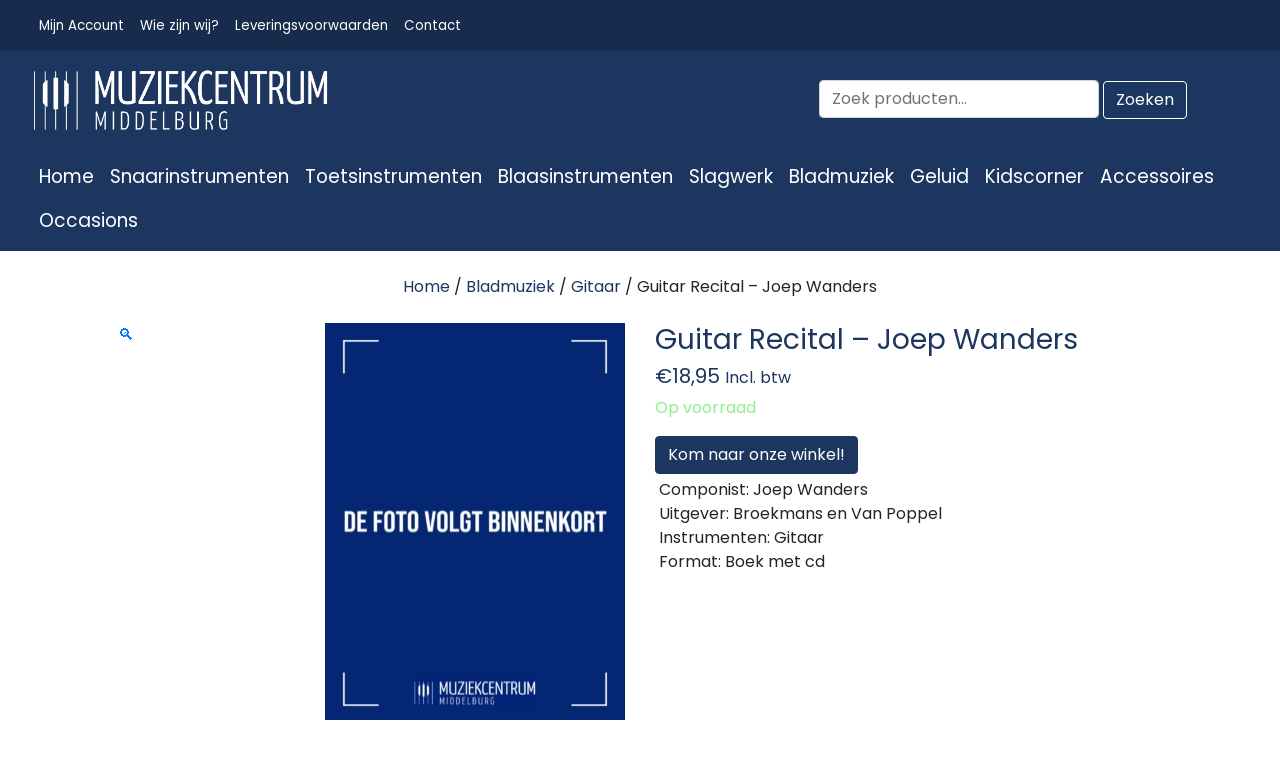

--- FILE ---
content_type: text/html; charset=UTF-8
request_url: https://www.mcmiddelburg.nl/product/guitar-recital-joep-wanders/
body_size: 11532
content:
<!DOCTYPE html><html lang="en"><head><meta charset="UTF-8"><meta http-equiv="X-UA-Compatible" content="IE=edge"><meta name="viewport" content="width=device-width, initial-scale=1.0"><link rel="stylesheet" href="https://www.mcmiddelburg.nl/wp-content/cache/autoptimize/css/autoptimize_single_8176a77ad8329beed9ec10ccb7e6c84c.css" type="text/css" media="screen" /><link rel="stylesheet" href="https://cdn.jsdelivr.net/npm/bootstrap@4.6.0/dist/css/bootstrap.min.css" integrity="sha384-B0vP5xmATw1+K9KRQjQERJvTumQW0nPEzvF6L/Z6nronJ3oUOFUFpCjEUQouq2+l" crossorigin="anonymous"><link rel="stylesheet" href="https://cdnjs.cloudflare.com/ajax/libs/font-awesome/4.7.0/css/font-awesome.min.css"><meta name='robots' content='index, follow, max-image-preview:large, max-snippet:-1, max-video-preview:-1' /><title>Guitar Recital - Joep Wanders - Muziekcentrum Middelburg</title><link rel="canonical" href="https://www.mcmiddelburg.nl/product/guitar-recital-joep-wanders/" /><meta property="og:locale" content="nl_NL" /><meta property="og:type" content="article" /><meta property="og:title" content="Guitar Recital - Joep Wanders - Muziekcentrum Middelburg" /><meta property="og:description" content="Componist: Joep Wanders Uitgever: Broekmans en Van Poppel Instrumenten: Gitaar Format: Boek met cd" /><meta property="og:url" content="https://www.mcmiddelburg.nl/product/guitar-recital-joep-wanders/" /><meta property="og:site_name" content="Muziekcentrum Middelburg" /><meta name="twitter:card" content="summary_large_image" /> <script type="application/ld+json" class="yoast-schema-graph">{"@context":"https://schema.org","@graph":[{"@type":"WebPage","@id":"https://www.mcmiddelburg.nl/product/guitar-recital-joep-wanders/","url":"https://www.mcmiddelburg.nl/product/guitar-recital-joep-wanders/","name":"Guitar Recital - Joep Wanders - Muziekcentrum Middelburg","isPartOf":{"@id":"https://www.mcmiddelburg.nl/#website"},"datePublished":"2021-07-15T18:19:34+00:00","breadcrumb":{"@id":"https://www.mcmiddelburg.nl/product/guitar-recital-joep-wanders/#breadcrumb"},"inLanguage":"nl-NL","potentialAction":[{"@type":"ReadAction","target":["https://www.mcmiddelburg.nl/product/guitar-recital-joep-wanders/"]}]},{"@type":"BreadcrumbList","@id":"https://www.mcmiddelburg.nl/product/guitar-recital-joep-wanders/#breadcrumb","itemListElement":[{"@type":"ListItem","position":1,"name":"Home","item":"https://www.mcmiddelburg.nl/"},{"@type":"ListItem","position":2,"name":"Producten","item":"https://www.mcmiddelburg.nl/shop/"},{"@type":"ListItem","position":3,"name":"Guitar Recital &#8211; Joep Wanders"}]},{"@type":"WebSite","@id":"https://www.mcmiddelburg.nl/#website","url":"https://www.mcmiddelburg.nl/","name":"Muziekcentrum Middelburg","description":"Sinds 1983","publisher":{"@id":"https://www.mcmiddelburg.nl/#organization"},"potentialAction":[{"@type":"SearchAction","target":{"@type":"EntryPoint","urlTemplate":"https://www.mcmiddelburg.nl/?s={search_term_string}"},"query-input":{"@type":"PropertyValueSpecification","valueRequired":true,"valueName":"search_term_string"}}],"inLanguage":"nl-NL"},{"@type":"Organization","@id":"https://www.mcmiddelburg.nl/#organization","name":"Muziekcentrum Middelburg","url":"https://www.mcmiddelburg.nl/","logo":{"@type":"ImageObject","inLanguage":"nl-NL","@id":"https://www.mcmiddelburg.nl/#/schema/logo/image/","url":"https://www.mcmiddelburg.nl/wp-content/uploads/2021/07/uhr_Wit-Blauw.png","contentUrl":"https://www.mcmiddelburg.nl/wp-content/uploads/2021/07/uhr_Wit-Blauw.png","width":4172,"height":980,"caption":"Muziekcentrum Middelburg"},"image":{"@id":"https://www.mcmiddelburg.nl/#/schema/logo/image/"}}]}</script> <link rel="alternate" title="oEmbed (JSON)" type="application/json+oembed" href="https://www.mcmiddelburg.nl/wp-json/oembed/1.0/embed?url=https%3A%2F%2Fwww.mcmiddelburg.nl%2Fproduct%2Fguitar-recital-joep-wanders%2F" /><link rel="alternate" title="oEmbed (XML)" type="text/xml+oembed" href="https://www.mcmiddelburg.nl/wp-json/oembed/1.0/embed?url=https%3A%2F%2Fwww.mcmiddelburg.nl%2Fproduct%2Fguitar-recital-joep-wanders%2F&#038;format=xml" /><style id='wp-img-auto-sizes-contain-inline-css' type='text/css'>img:is([sizes=auto i],[sizes^="auto," i]){contain-intrinsic-size:3000px 1500px}
/*# sourceURL=wp-img-auto-sizes-contain-inline-css */</style><style id='wp-emoji-styles-inline-css' type='text/css'>img.wp-smiley, img.emoji {
		display: inline !important;
		border: none !important;
		box-shadow: none !important;
		height: 1em !important;
		width: 1em !important;
		margin: 0 0.07em !important;
		vertical-align: -0.1em !important;
		background: none !important;
		padding: 0 !important;
	}
/*# sourceURL=wp-emoji-styles-inline-css */</style><link rel='stylesheet' id='wp-block-library-css' href='https://www.mcmiddelburg.nl/wp-includes/css/dist/block-library/style.min.css?ver=6.9' type='text/css' media='all' /><style id='classic-theme-styles-inline-css' type='text/css'>/*! This file is auto-generated */
.wp-block-button__link{color:#fff;background-color:#32373c;border-radius:9999px;box-shadow:none;text-decoration:none;padding:calc(.667em + 2px) calc(1.333em + 2px);font-size:1.125em}.wp-block-file__button{background:#32373c;color:#fff;text-decoration:none}
/*# sourceURL=/wp-includes/css/classic-themes.min.css */</style><style id='global-styles-inline-css' type='text/css'>:root{--wp--preset--aspect-ratio--square: 1;--wp--preset--aspect-ratio--4-3: 4/3;--wp--preset--aspect-ratio--3-4: 3/4;--wp--preset--aspect-ratio--3-2: 3/2;--wp--preset--aspect-ratio--2-3: 2/3;--wp--preset--aspect-ratio--16-9: 16/9;--wp--preset--aspect-ratio--9-16: 9/16;--wp--preset--color--black: #000000;--wp--preset--color--cyan-bluish-gray: #abb8c3;--wp--preset--color--white: #ffffff;--wp--preset--color--pale-pink: #f78da7;--wp--preset--color--vivid-red: #cf2e2e;--wp--preset--color--luminous-vivid-orange: #ff6900;--wp--preset--color--luminous-vivid-amber: #fcb900;--wp--preset--color--light-green-cyan: #7bdcb5;--wp--preset--color--vivid-green-cyan: #00d084;--wp--preset--color--pale-cyan-blue: #8ed1fc;--wp--preset--color--vivid-cyan-blue: #0693e3;--wp--preset--color--vivid-purple: #9b51e0;--wp--preset--gradient--vivid-cyan-blue-to-vivid-purple: linear-gradient(135deg,rgb(6,147,227) 0%,rgb(155,81,224) 100%);--wp--preset--gradient--light-green-cyan-to-vivid-green-cyan: linear-gradient(135deg,rgb(122,220,180) 0%,rgb(0,208,130) 100%);--wp--preset--gradient--luminous-vivid-amber-to-luminous-vivid-orange: linear-gradient(135deg,rgb(252,185,0) 0%,rgb(255,105,0) 100%);--wp--preset--gradient--luminous-vivid-orange-to-vivid-red: linear-gradient(135deg,rgb(255,105,0) 0%,rgb(207,46,46) 100%);--wp--preset--gradient--very-light-gray-to-cyan-bluish-gray: linear-gradient(135deg,rgb(238,238,238) 0%,rgb(169,184,195) 100%);--wp--preset--gradient--cool-to-warm-spectrum: linear-gradient(135deg,rgb(74,234,220) 0%,rgb(151,120,209) 20%,rgb(207,42,186) 40%,rgb(238,44,130) 60%,rgb(251,105,98) 80%,rgb(254,248,76) 100%);--wp--preset--gradient--blush-light-purple: linear-gradient(135deg,rgb(255,206,236) 0%,rgb(152,150,240) 100%);--wp--preset--gradient--blush-bordeaux: linear-gradient(135deg,rgb(254,205,165) 0%,rgb(254,45,45) 50%,rgb(107,0,62) 100%);--wp--preset--gradient--luminous-dusk: linear-gradient(135deg,rgb(255,203,112) 0%,rgb(199,81,192) 50%,rgb(65,88,208) 100%);--wp--preset--gradient--pale-ocean: linear-gradient(135deg,rgb(255,245,203) 0%,rgb(182,227,212) 50%,rgb(51,167,181) 100%);--wp--preset--gradient--electric-grass: linear-gradient(135deg,rgb(202,248,128) 0%,rgb(113,206,126) 100%);--wp--preset--gradient--midnight: linear-gradient(135deg,rgb(2,3,129) 0%,rgb(40,116,252) 100%);--wp--preset--font-size--small: 13px;--wp--preset--font-size--medium: 20px;--wp--preset--font-size--large: 36px;--wp--preset--font-size--x-large: 42px;--wp--preset--spacing--20: 0.44rem;--wp--preset--spacing--30: 0.67rem;--wp--preset--spacing--40: 1rem;--wp--preset--spacing--50: 1.5rem;--wp--preset--spacing--60: 2.25rem;--wp--preset--spacing--70: 3.38rem;--wp--preset--spacing--80: 5.06rem;--wp--preset--shadow--natural: 6px 6px 9px rgba(0, 0, 0, 0.2);--wp--preset--shadow--deep: 12px 12px 50px rgba(0, 0, 0, 0.4);--wp--preset--shadow--sharp: 6px 6px 0px rgba(0, 0, 0, 0.2);--wp--preset--shadow--outlined: 6px 6px 0px -3px rgb(255, 255, 255), 6px 6px rgb(0, 0, 0);--wp--preset--shadow--crisp: 6px 6px 0px rgb(0, 0, 0);}:where(.is-layout-flex){gap: 0.5em;}:where(.is-layout-grid){gap: 0.5em;}body .is-layout-flex{display: flex;}.is-layout-flex{flex-wrap: wrap;align-items: center;}.is-layout-flex > :is(*, div){margin: 0;}body .is-layout-grid{display: grid;}.is-layout-grid > :is(*, div){margin: 0;}:where(.wp-block-columns.is-layout-flex){gap: 2em;}:where(.wp-block-columns.is-layout-grid){gap: 2em;}:where(.wp-block-post-template.is-layout-flex){gap: 1.25em;}:where(.wp-block-post-template.is-layout-grid){gap: 1.25em;}.has-black-color{color: var(--wp--preset--color--black) !important;}.has-cyan-bluish-gray-color{color: var(--wp--preset--color--cyan-bluish-gray) !important;}.has-white-color{color: var(--wp--preset--color--white) !important;}.has-pale-pink-color{color: var(--wp--preset--color--pale-pink) !important;}.has-vivid-red-color{color: var(--wp--preset--color--vivid-red) !important;}.has-luminous-vivid-orange-color{color: var(--wp--preset--color--luminous-vivid-orange) !important;}.has-luminous-vivid-amber-color{color: var(--wp--preset--color--luminous-vivid-amber) !important;}.has-light-green-cyan-color{color: var(--wp--preset--color--light-green-cyan) !important;}.has-vivid-green-cyan-color{color: var(--wp--preset--color--vivid-green-cyan) !important;}.has-pale-cyan-blue-color{color: var(--wp--preset--color--pale-cyan-blue) !important;}.has-vivid-cyan-blue-color{color: var(--wp--preset--color--vivid-cyan-blue) !important;}.has-vivid-purple-color{color: var(--wp--preset--color--vivid-purple) !important;}.has-black-background-color{background-color: var(--wp--preset--color--black) !important;}.has-cyan-bluish-gray-background-color{background-color: var(--wp--preset--color--cyan-bluish-gray) !important;}.has-white-background-color{background-color: var(--wp--preset--color--white) !important;}.has-pale-pink-background-color{background-color: var(--wp--preset--color--pale-pink) !important;}.has-vivid-red-background-color{background-color: var(--wp--preset--color--vivid-red) !important;}.has-luminous-vivid-orange-background-color{background-color: var(--wp--preset--color--luminous-vivid-orange) !important;}.has-luminous-vivid-amber-background-color{background-color: var(--wp--preset--color--luminous-vivid-amber) !important;}.has-light-green-cyan-background-color{background-color: var(--wp--preset--color--light-green-cyan) !important;}.has-vivid-green-cyan-background-color{background-color: var(--wp--preset--color--vivid-green-cyan) !important;}.has-pale-cyan-blue-background-color{background-color: var(--wp--preset--color--pale-cyan-blue) !important;}.has-vivid-cyan-blue-background-color{background-color: var(--wp--preset--color--vivid-cyan-blue) !important;}.has-vivid-purple-background-color{background-color: var(--wp--preset--color--vivid-purple) !important;}.has-black-border-color{border-color: var(--wp--preset--color--black) !important;}.has-cyan-bluish-gray-border-color{border-color: var(--wp--preset--color--cyan-bluish-gray) !important;}.has-white-border-color{border-color: var(--wp--preset--color--white) !important;}.has-pale-pink-border-color{border-color: var(--wp--preset--color--pale-pink) !important;}.has-vivid-red-border-color{border-color: var(--wp--preset--color--vivid-red) !important;}.has-luminous-vivid-orange-border-color{border-color: var(--wp--preset--color--luminous-vivid-orange) !important;}.has-luminous-vivid-amber-border-color{border-color: var(--wp--preset--color--luminous-vivid-amber) !important;}.has-light-green-cyan-border-color{border-color: var(--wp--preset--color--light-green-cyan) !important;}.has-vivid-green-cyan-border-color{border-color: var(--wp--preset--color--vivid-green-cyan) !important;}.has-pale-cyan-blue-border-color{border-color: var(--wp--preset--color--pale-cyan-blue) !important;}.has-vivid-cyan-blue-border-color{border-color: var(--wp--preset--color--vivid-cyan-blue) !important;}.has-vivid-purple-border-color{border-color: var(--wp--preset--color--vivid-purple) !important;}.has-vivid-cyan-blue-to-vivid-purple-gradient-background{background: var(--wp--preset--gradient--vivid-cyan-blue-to-vivid-purple) !important;}.has-light-green-cyan-to-vivid-green-cyan-gradient-background{background: var(--wp--preset--gradient--light-green-cyan-to-vivid-green-cyan) !important;}.has-luminous-vivid-amber-to-luminous-vivid-orange-gradient-background{background: var(--wp--preset--gradient--luminous-vivid-amber-to-luminous-vivid-orange) !important;}.has-luminous-vivid-orange-to-vivid-red-gradient-background{background: var(--wp--preset--gradient--luminous-vivid-orange-to-vivid-red) !important;}.has-very-light-gray-to-cyan-bluish-gray-gradient-background{background: var(--wp--preset--gradient--very-light-gray-to-cyan-bluish-gray) !important;}.has-cool-to-warm-spectrum-gradient-background{background: var(--wp--preset--gradient--cool-to-warm-spectrum) !important;}.has-blush-light-purple-gradient-background{background: var(--wp--preset--gradient--blush-light-purple) !important;}.has-blush-bordeaux-gradient-background{background: var(--wp--preset--gradient--blush-bordeaux) !important;}.has-luminous-dusk-gradient-background{background: var(--wp--preset--gradient--luminous-dusk) !important;}.has-pale-ocean-gradient-background{background: var(--wp--preset--gradient--pale-ocean) !important;}.has-electric-grass-gradient-background{background: var(--wp--preset--gradient--electric-grass) !important;}.has-midnight-gradient-background{background: var(--wp--preset--gradient--midnight) !important;}.has-small-font-size{font-size: var(--wp--preset--font-size--small) !important;}.has-medium-font-size{font-size: var(--wp--preset--font-size--medium) !important;}.has-large-font-size{font-size: var(--wp--preset--font-size--large) !important;}.has-x-large-font-size{font-size: var(--wp--preset--font-size--x-large) !important;}
:where(.wp-block-post-template.is-layout-flex){gap: 1.25em;}:where(.wp-block-post-template.is-layout-grid){gap: 1.25em;}
:where(.wp-block-term-template.is-layout-flex){gap: 1.25em;}:where(.wp-block-term-template.is-layout-grid){gap: 1.25em;}
:where(.wp-block-columns.is-layout-flex){gap: 2em;}:where(.wp-block-columns.is-layout-grid){gap: 2em;}
:root :where(.wp-block-pullquote){font-size: 1.5em;line-height: 1.6;}
/*# sourceURL=global-styles-inline-css */</style><link rel='stylesheet' id='contact-form-7-css' href='https://www.mcmiddelburg.nl/wp-content/cache/autoptimize/css/autoptimize_single_64ac31699f5326cb3c76122498b76f66.css?ver=6.1.4' type='text/css' media='all' /><link rel='stylesheet' id='responsive-lightbox-featherlight-css' href='https://www.mcmiddelburg.nl/wp-content/plugins/responsive-lightbox/assets/featherlight/featherlight.min.css?ver=1.7.14' type='text/css' media='all' /><link rel='stylesheet' id='responsive-lightbox-featherlight-gallery-css' href='https://www.mcmiddelburg.nl/wp-content/plugins/responsive-lightbox/assets/featherlight/featherlight.gallery.min.css?ver=1.7.14' type='text/css' media='all' /><link rel='stylesheet' id='woocommerce-layout-css' href='https://www.mcmiddelburg.nl/wp-content/cache/autoptimize/css/autoptimize_single_e98f5279cacaef826050eb2595082e77.css?ver=10.4.3' type='text/css' media='all' /><link rel='stylesheet' id='woocommerce-smallscreen-css' href='https://www.mcmiddelburg.nl/wp-content/cache/autoptimize/css/autoptimize_single_59d266c0ea580aae1113acb3761f7ad5.css?ver=10.4.3' type='text/css' media='only screen and (max-width: 768px)' /><link rel='stylesheet' id='woocommerce-general-css' href='https://www.mcmiddelburg.nl/wp-content/cache/autoptimize/css/autoptimize_single_0a5cfa15a1c3bce6319a071a84e71e83.css?ver=10.4.3' type='text/css' media='all' /><style id='woocommerce-inline-inline-css' type='text/css'>.woocommerce form .form-row .required { visibility: visible; }
/*# sourceURL=woocommerce-inline-inline-css */</style><link rel='stylesheet' id='mollie-applepaydirect-css' href='https://www.mcmiddelburg.nl/wp-content/plugins/mollie-payments-for-woocommerce/public/css/mollie-applepaydirect.min.css?ver=1766155393' type='text/css' media='screen' /><link rel='stylesheet' id='chaty-front-css-css' href='https://www.mcmiddelburg.nl/wp-content/plugins/chaty/css/chaty-front.min.css?ver=3.5.01626429209' type='text/css' media='all' /><link rel='stylesheet' id='sp_wcgs-fontello-fontende-icons-css' href='https://www.mcmiddelburg.nl/wp-content/plugins/gallery-slider-for-woocommerce/public/css/fontello.min.css?ver=3.1.2' type='text/css' media='all' /><link rel='stylesheet' id='wcgs-swiper-css' href='https://www.mcmiddelburg.nl/wp-content/plugins/gallery-slider-for-woocommerce/public/css/swiper.min.css?ver=3.1.2' type='text/css' media='all' /><link rel='stylesheet' id='wcgs-fancybox-css' href='https://www.mcmiddelburg.nl/wp-content/plugins/gallery-slider-for-woocommerce/public/css/fancybox.min.css?ver=3.1.2' type='text/css' media='all' /><link rel='stylesheet' id='gallery-slider-for-woocommerce-css' href='https://www.mcmiddelburg.nl/wp-content/plugins/gallery-slider-for-woocommerce/public/css/woo-gallery-slider-public.min.css?ver=3.1.2' type='text/css' media='all' /><style id='gallery-slider-for-woocommerce-inline-css' type='text/css'>@media screen and (min-width:992px ){#wpgs-gallery.wcgs-woocommerce-product-gallery {max-width: 100%;}#wpgs-gallery.wcgs-woocommerce-product-gallery:has( + .summary ) {max-width: 50%;} #wpgs-gallery.wcgs-woocommerce-product-gallery+.summary { max-width: calc(50% - 50px); } }#wpgs-gallery .wcgs-thumb.spswiper-slide-thumb-active.wcgs-thumb img {border: 1px solid #5EABC1;}#wpgs-gallery .wcgs-thumb.spswiper-slide:hover img,#wpgs-gallery .wcgs-thumb.spswiper-slide-thumb-active.wcgs-thumb:hover img {border-color: #5EABC1;}#wpgs-gallery .wcgs-thumb.spswiper-slide img {border: 1px solid #dddddd;border-radius: 0px;}#wpgs-gallery .wcgs-video-icon:after {content: "\e823";}#wpgs-gallery .gallery-navigation-carousel-wrapper {-ms-flex-order: 2 !important;order: 2 !important;margin-top: 6px;;}.rtl #wpgs-gallery.wcgs-vertical-right .gallery-navigation-carousel-wrapper {margin-right: 6px;margin-left: 0;}#wpgs-gallery .wcgs-carousel .wcgs-spswiper-arrow {font-size: 16px;}#wpgs-gallery .wcgs-carousel .wcgs-spswiper-arrow:before,#wpgs-gallery .wcgs-carousel .wcgs-spswiper-arrow:before {font-size: 16px;color: #fff;line-height: unset;}#wpgs-gallery.wcgs-woocommerce-product-gallery .wcgs-carousel .wcgs-slider-image {border-radius: 0px;}#wpgs-gallery .wcgs-carousel .wcgs-spswiper-arrow,#wpgs-gallery .wcgs-carousel .wcgs-spswiper-arrow{background-color: rgba(0, 0, 0, .5);border-radius: 0px;}#wpgs-gallery .wcgs-carousel .wcgs-spswiper-arrow:hover, #wpgs-gallery .wcgs-carousel .wcgs-spswiper-arrow:hover {background-color: rgba(0, 0, 0, .85);}#wpgs-gallery .wcgs-carousel .wcgs-spswiper-arrow:hover::before, #wpgs-gallery .wcgs-carousel .wcgs-spswiper-arrow:hover::before{ color: #fff;}#wpgs-gallery .spswiper-pagination .spswiper-pagination-bullet {background-color: rgba(115, 119, 121, 0.5);}#wpgs-gallery .spswiper-pagination .spswiper-pagination-bullet.spswiper-pagination-bullet-active {background-color: rgba(115, 119, 121, 0.8);}#wpgs-gallery .wcgs-lightbox .sp_wgs-lightbox {color: #fff;background-color: rgba(0, 0, 0, 0.5);font-size: px;}#wpgs-gallery .wcgs-lightbox .sp_wgs-lightbox:hover {color: #fff;background-color: rgba(0, 0, 0, 0.8);}#wpgs-gallery .gallery-navigation-carousel.vertical .wcgs-spswiper-button-next.wcgs-spswiper-arrow::before,#wpgs-gallery .gallery-navigation-carousel .wcgs-spswiper-button-prev.wcgs-spswiper-arrow::before {content: "\e814";}#wpgs-gallery .gallery-navigation-carousel.vertical .wcgs-spswiper-button-prev.wcgs-spswiper-arrow::before,#wpgs-gallery .gallery-navigation-carousel .wcgs-spswiper-button-next.wcgs-spswiper-arrow::before {content: "\e801";}#wpgs-gallery .gallery-navigation-carousel .wcgs-spswiper-arrow {background-color: rgba(0, 0, 0, 0.5);}#wpgs-gallery .gallery-navigation-carousel .wcgs-spswiper-arrow:before{font-size: 12px;color: #fff;}#wpgs-gallery .gallery-navigation-carousel .wcgs-spswiper-arrow:hover {background-color: rgba(0, 0, 0, 0.8);}#wpgs-gallery .wcgs-carousel .wcgs-spswiper-button-prev.wcgs-spswiper-arrow::before {content: "\e814";}#wpgs-gallery .wcgs-carousel .wcgs-spswiper-button-next.wcgs-spswiper-arrow::before {content: "\e801";}#wpgs-gallery .gallery-navigation-carousel .wcgs-spswiper-arrow:hover::before{color: #fff;}#wpgs-gallery {margin-bottom: 30px;max-width: 50%;}.wcgs-fancybox-wrapper .fancybox__caption {color: #ffffff;font-size: 14px;}.fancybox-bg {background: #1e1e1e !important;}#wpgs-gallery .wcgs-carousel .wcgs-spswiper-arrow, #wpgs-gallery .wcgs-carousel .wcgs-spswiper-arrow {opacity: 0;}
/*# sourceURL=gallery-slider-for-woocommerce-inline-css */</style><link rel='stylesheet' id='sp_wcgs-fontello-icons-css' href='https://www.mcmiddelburg.nl/wp-content/plugins/gallery-slider-for-woocommerce/admin/css/fontello.min.css?ver=3.1.2' type='text/css' media='all' /><link rel='stylesheet' id='elementor-frontend-css' href='https://www.mcmiddelburg.nl/wp-content/plugins/elementor/assets/css/frontend.min.css?ver=3.33.6' type='text/css' media='all' /><link rel='stylesheet' id='eael-general-css' href='https://www.mcmiddelburg.nl/wp-content/plugins/essential-addons-for-elementor-lite/assets/front-end/css/view/general.min.css?ver=6.5.4' type='text/css' media='all' /> <script defer type="text/javascript" src="https://www.mcmiddelburg.nl/wp-includes/js/jquery/jquery.min.js?ver=3.7.1" id="jquery-core-js"></script> <script defer type="text/javascript" src="https://www.mcmiddelburg.nl/wp-includes/js/jquery/jquery-migrate.min.js?ver=3.4.1" id="jquery-migrate-js"></script> <script defer type="text/javascript" src="https://www.mcmiddelburg.nl/wp-content/plugins/responsive-lightbox/assets/featherlight/featherlight.min.js?ver=1.7.14" id="responsive-lightbox-featherlight-js"></script> <script defer type="text/javascript" src="https://www.mcmiddelburg.nl/wp-content/plugins/responsive-lightbox/assets/featherlight/featherlight.gallery.min.js?ver=1.7.14" id="responsive-lightbox-featherlight-gallery-js"></script> <script defer type="text/javascript" src="https://www.mcmiddelburg.nl/wp-includes/js/underscore.min.js?ver=1.13.7" id="underscore-js"></script> <script defer type="text/javascript" src="https://www.mcmiddelburg.nl/wp-content/plugins/responsive-lightbox/assets/infinitescroll/infinite-scroll.pkgd.min.js?ver=4.0.1" id="responsive-lightbox-infinite-scroll-js"></script> <script defer id="responsive-lightbox-js-before" src="[data-uri]"></script> <script defer type="text/javascript" src="https://www.mcmiddelburg.nl/wp-content/cache/autoptimize/js/autoptimize_single_046339c403d5b7205ee8e0bf75c8271b.js?ver=2.5.5" id="responsive-lightbox-js"></script> <script type="text/javascript" src="https://www.mcmiddelburg.nl/wp-content/plugins/woocommerce/assets/js/jquery-blockui/jquery.blockUI.min.js?ver=2.7.0-wc.10.4.3" id="wc-jquery-blockui-js" defer="defer" data-wp-strategy="defer"></script> <script defer id="wc-add-to-cart-js-extra" src="[data-uri]"></script> <script type="text/javascript" src="https://www.mcmiddelburg.nl/wp-content/plugins/woocommerce/assets/js/frontend/add-to-cart.min.js?ver=10.4.3" id="wc-add-to-cart-js" defer="defer" data-wp-strategy="defer"></script> <script defer id="wc-single-product-js-extra" src="[data-uri]"></script> <script type="text/javascript" src="https://www.mcmiddelburg.nl/wp-content/plugins/woocommerce/assets/js/frontend/single-product.min.js?ver=10.4.3" id="wc-single-product-js" defer="defer" data-wp-strategy="defer"></script> <script type="text/javascript" src="https://www.mcmiddelburg.nl/wp-content/plugins/woocommerce/assets/js/js-cookie/js.cookie.min.js?ver=2.1.4-wc.10.4.3" id="wc-js-cookie-js" defer="defer" data-wp-strategy="defer"></script> <script defer id="woocommerce-js-extra" src="[data-uri]"></script> <script type="text/javascript" src="https://www.mcmiddelburg.nl/wp-content/plugins/woocommerce/assets/js/frontend/woocommerce.min.js?ver=10.4.3" id="woocommerce-js" defer="defer" data-wp-strategy="defer"></script> <link rel="https://api.w.org/" href="https://www.mcmiddelburg.nl/wp-json/" /><link rel="alternate" title="JSON" type="application/json" href="https://www.mcmiddelburg.nl/wp-json/wp/v2/product/20452" /><link rel="EditURI" type="application/rsd+xml" title="RSD" href="https://www.mcmiddelburg.nl/xmlrpc.php?rsd" /><meta name="generator" content="WordPress 6.9" /><meta name="generator" content="WooCommerce 10.4.3" /><link rel='shortlink' href='https://www.mcmiddelburg.nl/?p=20452' /> <noscript><style>.woocommerce-product-gallery{ opacity: 1 !important; }</style></noscript><meta name="generator" content="Elementor 3.33.6; features: additional_custom_breakpoints; settings: css_print_method-external, google_font-enabled, font_display-auto"><style>.e-con.e-parent:nth-of-type(n+4):not(.e-lazyloaded):not(.e-no-lazyload),
				.e-con.e-parent:nth-of-type(n+4):not(.e-lazyloaded):not(.e-no-lazyload) * {
					background-image: none !important;
				}
				@media screen and (max-height: 1024px) {
					.e-con.e-parent:nth-of-type(n+3):not(.e-lazyloaded):not(.e-no-lazyload),
					.e-con.e-parent:nth-of-type(n+3):not(.e-lazyloaded):not(.e-no-lazyload) * {
						background-image: none !important;
					}
				}
				@media screen and (max-height: 640px) {
					.e-con.e-parent:nth-of-type(n+2):not(.e-lazyloaded):not(.e-no-lazyload),
					.e-con.e-parent:nth-of-type(n+2):not(.e-lazyloaded):not(.e-no-lazyload) * {
						background-image: none !important;
					}
				}</style><link rel="icon" href="https://www.mcmiddelburg.nl/wp-content/uploads/2021/07/cropped-cropped-uhr_Wit-Blauw-32x32.png" sizes="32x32" /><link rel="icon" href="https://www.mcmiddelburg.nl/wp-content/uploads/2021/07/cropped-cropped-uhr_Wit-Blauw-192x192.png" sizes="192x192" /><link rel="apple-touch-icon" href="https://www.mcmiddelburg.nl/wp-content/uploads/2021/07/cropped-cropped-uhr_Wit-Blauw-180x180.png" /><meta name="msapplication-TileImage" content="https://www.mcmiddelburg.nl/wp-content/uploads/2021/07/cropped-cropped-uhr_Wit-Blauw-270x270.png" /><style type="text/css" id="wp-custom-css">@media only screen and (max-width: 320px) {
  .woocommerce-product-gallery__image img{
    margin-left: 16% !important;
  }
}

@media only screen and (max-width: 768px) {
  .woocommerce.columns-4 ul.products li.product {
    width: 100% !important;
    float: left;
    clear: both;
    margin: 0 0 2.992em;
  }
	 .navbar-brand img {
    width: 250px;
}
.shopping-cart img {
  width: 25pt;
}
.form-control{
  font-size: 0.7em;
}
	#menu-hoofdmenu li{
		float: left;
	}
}

div.dropdown-menu {
    margin-top: 0 !important;
}

.nav ul li a.dropdown-link { padding: 17px 4px 17px 4px; }

li.product h3 {
    padding: .5em 0;
    margin: 0;
    font-size: 0.9em !important;
}

li.new-arrival {
    float: left;
    margin: 0 2.8% 2.992em 0 !important;
    padding: 0;
    position: relative;
    width: 22.05%;
    margin-left: 0;
}

@media (min-width: 768px) {
    .inside-wc-product-image {
        width: 100%;
    }
    .woocommerce ul.products li.product a img {
        height: 400px; /* adjust height */
        object-fit: contain;
    }
	
}

@media not all and (min-resolution:.001dpcm) { 
     @supports (-webkit-appearance:none) {
          .elementor-7 .elementor-element.elementor-element-5f1d28d {
z-index: 0;
						height:37%;
}
     }
}

/* Kleine slideshows bij product thema pagins's */
.swiper-wrapper {
    height: auto;
}

.swiper-slide {
    height: auto;
}</style> <script defer src="https://cdn.jsdelivr.net/npm/@popperjs/core@2.9.2/dist/umd/popper.min.js" integrity="sha384-IQsoLXl5PILFhosVNubq5LC7Qb9DXgDA9i+tQ8Zj3iwWAwPtgFTxbJ8NT4GN1R8p" crossorigin="anonymous"></script> <script defer src="https://cdn.jsdelivr.net/npm/bootstrap@5.0.2/dist/js/bootstrap.min.js" integrity="sha384-cVKIPhGWiC2Al4u+LWgxfKTRIcfu0JTxR+EQDz/bgldoEyl4H0zUF0QKbrJ0EcQF" crossorigin="anonymous"></script> </head><body><nav class="navbar navbar-expand-md" role="navigation" id="top-menu"><div class="container-fluid"><div id="navbar top-menu" class="navbar-collapse"><ul id="menu-hoofdmenu" class="nav navbar-nav"><li itemscope="itemscope" itemtype="https://www.schema.org/SiteNavigationElement" id="menu-item-15262" class="menu-item menu-item-type-post_type menu-item-object-page menu-item-15262 nav-item"><a title="Mijn Account" href="https://www.mcmiddelburg.nl/mijn-account/" class="nav-link">Mijn Account</a></li><li itemscope="itemscope" itemtype="https://www.schema.org/SiteNavigationElement" id="menu-item-15268" class="menu-item menu-item-type-post_type menu-item-object-page menu-item-15268 nav-item"><a title="Wie zijn wij?" href="https://www.mcmiddelburg.nl/wie-zijn-wij/" class="nav-link">Wie zijn wij?</a></li><li itemscope="itemscope" itemtype="https://www.schema.org/SiteNavigationElement" id="menu-item-24248" class="menu-item menu-item-type-custom menu-item-object-custom menu-item-24248 nav-item"><a title="Leveringsvoorwaarden" target="_blank" href="https://www.mcmiddelburg.nl/mcmiddelburg-leveringsvoorwaarden.pdf" class="nav-link">Leveringsvoorwaarden</a></li><li itemscope="itemscope" itemtype="https://www.schema.org/SiteNavigationElement" id="menu-item-15267" class="menu-item menu-item-type-post_type menu-item-object-page menu-item-15267 nav-item"><a title="Contact" href="https://www.mcmiddelburg.nl/contact/" class="nav-link">Contact</a></li></ul></div></div></nav><div class="navbar"><div class="container-fluid"> <a class="navbar-brand" href="https://www.mcmiddelburg.nl"> <img src="https://www.mcmiddelburg.nl/wp-content/uploads/2021/07/uhr_Wit-Blauw.png" alt="MCMlogo"></a><div class="d-flex"><form role="search" method="get" class="woocommerce-product-search" action="https://www.mcmiddelburg.nl/"> <label class="screen-reader-text" for="s">Zoeken naar:</label> <input type="search" class="form-control" placeholder="Zoek producten&hellip;" value="" name="s" title="Zoek naar:" /> <input class="btn custom-knop" type="submit" value="Zoeken" /> <input type="hidden" name="post_type" value="product" /></form> <a class="shopping-cart" href="https://www.mcmiddelburg.nl/mijn-winkelwagentje/"> </a></div></div></div><nav class="navbar navbar-expand-md" role="navigation"><div class="container-fluid"> <button class="navbar-toggler" type="button" data-bs-toggle="collapse" data-bs-target="#bs-example-navbar-collapse-1" aria-controls="bs-example-navbar-collapse-1" aria-expanded="false" aria-label="Toggle navigation"> <span class="navbar-toggler-icon my-toggler"></span> </button><div id="bs-example-navbar-collapse-1" class="collapse navbar-collapse"><ul id="menu-menu" class="nav navbar-nav"><li itemscope="itemscope" itemtype="https://www.schema.org/SiteNavigationElement" id="menu-item-762" class="menu-item menu-item-type-post_type menu-item-object-page menu-item-home menu-item-762 nav-item"><a title="Home" href="https://www.mcmiddelburg.nl/" class="nav-link">Home</a></li><li itemscope="itemscope" itemtype="https://www.schema.org/SiteNavigationElement" id="menu-item-15437" class="menu-item menu-item-type-custom menu-item-object-custom menu-item-has-children dropdown menu-item-15437 nav-item"><a title="Snaarinstrumenten" href="#" data-hover="dropdown" aria-haspopup="true" aria-expanded="false" class="dropdown-toggle nav-link" id="menu-item-dropdown-15437">Snaarinstrumenten</a><ul class="dropdown-menu" aria-labelledby="menu-item-dropdown-15437" role="menu"><li itemscope="itemscope" itemtype="https://www.schema.org/SiteNavigationElement" id="menu-item-15441" class="menu-item menu-item-type-taxonomy menu-item-object-product_cat menu-item-15441 nav-item"><a title="Elektrische Gitaren" href="https://www.mcmiddelburg.nl/product-categorie/gitaren/elektrische-gitaren/" class="dropdown-item">Elektrische Gitaren</a></li><li itemscope="itemscope" itemtype="https://www.schema.org/SiteNavigationElement" id="menu-item-15438" class="menu-item menu-item-type-taxonomy menu-item-object-product_cat menu-item-15438 nav-item"><a title="Basgitaren" href="https://www.mcmiddelburg.nl/product-categorie/gitaren/basgitaren/" class="dropdown-item">Basgitaren</a></li><li itemscope="itemscope" itemtype="https://www.schema.org/SiteNavigationElement" id="menu-item-15494" class="menu-item menu-item-type-taxonomy menu-item-object-product_cat menu-item-15494 nav-item"><a title="Western Gitaren" href="https://www.mcmiddelburg.nl/product-categorie/gitaren/western-gitaren/" class="dropdown-item">Western Gitaren</a></li><li itemscope="itemscope" itemtype="https://www.schema.org/SiteNavigationElement" id="menu-item-29338" class="menu-item menu-item-type-custom menu-item-object-custom menu-item-29338 nav-item"><a title="Martin gitaren" href="/product-tag/western-martin/" class="dropdown-item">Martin gitaren</a></li><li itemscope="itemscope" itemtype="https://www.schema.org/SiteNavigationElement" id="menu-item-15444" class="menu-item menu-item-type-taxonomy menu-item-object-product_cat menu-item-15444 nav-item"><a title="Klassieke gitaren" href="https://www.mcmiddelburg.nl/product-categorie/gitaren/klassieke-gitaren/" class="dropdown-item">Klassieke gitaren</a></li><li itemscope="itemscope" itemtype="https://www.schema.org/SiteNavigationElement" id="menu-item-15445" class="menu-item menu-item-type-taxonomy menu-item-object-product_cat menu-item-15445 nav-item"><a title="Ukeleles" href="https://www.mcmiddelburg.nl/product-categorie/snaarinstrumenten/ukeleles/" class="dropdown-item">Ukeleles</a></li><li itemscope="itemscope" itemtype="https://www.schema.org/SiteNavigationElement" id="menu-item-15442" class="menu-item menu-item-type-taxonomy menu-item-object-product_cat menu-item-15442 nav-item"><a title="Overige Snaarinstrumenten" href="https://www.mcmiddelburg.nl/product-categorie/snaarinstrumenten/overige-snaarinstr/" class="dropdown-item">Overige Snaarinstrumenten</a></li><li itemscope="itemscope" itemtype="https://www.schema.org/SiteNavigationElement" id="menu-item-15439" class="menu-item menu-item-type-taxonomy menu-item-object-product_cat menu-item-15439 nav-item"><a title="Gitaareffecten" href="https://www.mcmiddelburg.nl/product-categorie/gitaren/gitaareffecten/" class="dropdown-item">Gitaareffecten</a></li><li itemscope="itemscope" itemtype="https://www.schema.org/SiteNavigationElement" id="menu-item-15440" class="menu-item menu-item-type-taxonomy menu-item-object-product_cat menu-item-15440 nav-item"><a title="Gitaarversterkers" href="https://www.mcmiddelburg.nl/product-categorie/gitaren/gitaarversterkers/" class="dropdown-item">Gitaarversterkers</a></li></ul></li><li itemscope="itemscope" itemtype="https://www.schema.org/SiteNavigationElement" id="menu-item-15446" class="menu-item menu-item-type-custom menu-item-object-custom menu-item-has-children dropdown menu-item-15446 nav-item"><a title="Toetsinstrumenten" href="#" data-hover="dropdown" aria-haspopup="true" aria-expanded="false" class="dropdown-toggle nav-link" id="menu-item-dropdown-15446">Toetsinstrumenten</a><ul class="dropdown-menu" aria-labelledby="menu-item-dropdown-15446" role="menu"><li itemscope="itemscope" itemtype="https://www.schema.org/SiteNavigationElement" id="menu-item-22614" class="menu-item menu-item-type-post_type menu-item-object-page menu-item-22614 nav-item"><a title="Akoestische Piano’s (nieuw)" href="https://www.mcmiddelburg.nl/akoestische-pianos/" class="dropdown-item">Akoestische Piano’s (nieuw)</a></li><li itemscope="itemscope" itemtype="https://www.schema.org/SiteNavigationElement" id="menu-item-24541" class="menu-item menu-item-type-taxonomy menu-item-object-product_cat menu-item-24541 nav-item"><a title="Akoestische Piano&#039;s (Occasions)" href="https://www.mcmiddelburg.nl/product-categorie/toetsen/akoestische-pianos-occasions/" class="dropdown-item">Akoestische Piano&#039;s (Occasions)</a></li><li itemscope="itemscope" itemtype="https://www.schema.org/SiteNavigationElement" id="menu-item-15448" class="menu-item menu-item-type-taxonomy menu-item-object-product_cat menu-item-15448 nav-item"><a title="Digitale Piano&#039;s" href="https://www.mcmiddelburg.nl/product-categorie/toetsen/digitale-pianos/" class="dropdown-item">Digitale Piano&#039;s</a></li><li itemscope="itemscope" itemtype="https://www.schema.org/SiteNavigationElement" id="menu-item-15450" class="menu-item menu-item-type-taxonomy menu-item-object-product_cat menu-item-15450 nav-item"><a title="Keyboards" href="https://www.mcmiddelburg.nl/product-categorie/toetsen/keyboards/" class="dropdown-item">Keyboards</a></li></ul></li><li itemscope="itemscope" itemtype="https://www.schema.org/SiteNavigationElement" id="menu-item-15451" class="menu-item menu-item-type-custom menu-item-object-custom menu-item-has-children dropdown menu-item-15451 nav-item"><a title="Blaasinstrumenten" href="#" data-hover="dropdown" aria-haspopup="true" aria-expanded="false" class="dropdown-toggle nav-link" id="menu-item-dropdown-15451">Blaasinstrumenten</a><ul class="dropdown-menu" aria-labelledby="menu-item-dropdown-15451" role="menu"><li itemscope="itemscope" itemtype="https://www.schema.org/SiteNavigationElement" id="menu-item-15453" class="menu-item menu-item-type-taxonomy menu-item-object-product_cat menu-item-15453 nav-item"><a title="Blokfluiten" href="https://www.mcmiddelburg.nl/product-categorie/blaasinstrumenten/blokfluiten/" class="dropdown-item">Blokfluiten</a></li><li itemscope="itemscope" itemtype="https://www.schema.org/SiteNavigationElement" id="menu-item-15455" class="menu-item menu-item-type-taxonomy menu-item-object-product_cat menu-item-15455 nav-item"><a title="Mondharmonica&#039;s" href="https://www.mcmiddelburg.nl/product-categorie/blaasinstrumenten/mondharmonicas/" class="dropdown-item">Mondharmonica&#039;s</a></li><li itemscope="itemscope" itemtype="https://www.schema.org/SiteNavigationElement" id="menu-item-20356" class="menu-item menu-item-type-taxonomy menu-item-object-product_cat menu-item-20356 nav-item"><a title="Cornetten" href="https://www.mcmiddelburg.nl/product-categorie/blaasinstrumenten/cornetten/" class="dropdown-item">Cornetten</a></li><li itemscope="itemscope" itemtype="https://www.schema.org/SiteNavigationElement" id="menu-item-20357" class="menu-item menu-item-type-taxonomy menu-item-object-product_cat menu-item-20357 nav-item"><a title="Trompetten" href="https://www.mcmiddelburg.nl/product-categorie/blaasinstrumenten/trompetten/" class="dropdown-item">Trompetten</a></li></ul></li><li itemscope="itemscope" itemtype="https://www.schema.org/SiteNavigationElement" id="menu-item-15457" class="menu-item menu-item-type-custom menu-item-object-custom menu-item-has-children dropdown menu-item-15457 nav-item"><a title="Slagwerk" href="#" data-hover="dropdown" aria-haspopup="true" aria-expanded="false" class="dropdown-toggle nav-link" id="menu-item-dropdown-15457">Slagwerk</a><ul class="dropdown-menu" aria-labelledby="menu-item-dropdown-15457" role="menu"><li itemscope="itemscope" itemtype="https://www.schema.org/SiteNavigationElement" id="menu-item-20343" class="menu-item menu-item-type-taxonomy menu-item-object-product_cat menu-item-20343 nav-item"><a title="Percussie" href="https://www.mcmiddelburg.nl/product-categorie/percussie/" class="dropdown-item">Percussie</a></li><li itemscope="itemscope" itemtype="https://www.schema.org/SiteNavigationElement" id="menu-item-15460" class="menu-item menu-item-type-taxonomy menu-item-object-product_cat menu-item-15460 nav-item"><a title="Stokken" href="https://www.mcmiddelburg.nl/product-categorie/stokken/" class="dropdown-item">Stokken</a></li></ul></li><li itemscope="itemscope" itemtype="https://www.schema.org/SiteNavigationElement" id="menu-item-15528" class="menu-item menu-item-type-taxonomy menu-item-object-product_cat current-product-ancestor menu-item-has-children dropdown menu-item-15528 nav-item"><a title="Bladmuziek" href="#" data-hover="dropdown" aria-haspopup="true" aria-expanded="false" class="dropdown-toggle nav-link" id="menu-item-dropdown-15528">Bladmuziek</a><ul class="dropdown-menu" aria-labelledby="menu-item-dropdown-15528" role="menu"><li itemscope="itemscope" itemtype="https://www.schema.org/SiteNavigationElement" id="menu-item-15529" class="menu-item menu-item-type-taxonomy menu-item-object-product_cat menu-item-15529 nav-item"><a title="Piano" href="https://www.mcmiddelburg.nl/product-categorie/bladmuziek/piano/" class="dropdown-item">Piano</a></li><li itemscope="itemscope" itemtype="https://www.schema.org/SiteNavigationElement" id="menu-item-20253" class="menu-item menu-item-type-taxonomy menu-item-object-product_cat menu-item-20253 nav-item"><a title="Keyboard" href="https://www.mcmiddelburg.nl/product-categorie/bladmuziek/keyboard/" class="dropdown-item">Keyboard</a></li><li itemscope="itemscope" itemtype="https://www.schema.org/SiteNavigationElement" id="menu-item-20246" class="menu-item menu-item-type-taxonomy menu-item-object-product_cat menu-item-20246 nav-item"><a title="Accordeon" href="https://www.mcmiddelburg.nl/product-categorie/bladmuziek/accordeon/" class="dropdown-item">Accordeon</a></li><li itemscope="itemscope" itemtype="https://www.schema.org/SiteNavigationElement" id="menu-item-20255" class="menu-item menu-item-type-taxonomy menu-item-object-product_cat menu-item-20255 nav-item"><a title="Orgel" href="https://www.mcmiddelburg.nl/product-categorie/bladmuziek/orgel/" class="dropdown-item">Orgel</a></li><li itemscope="itemscope" itemtype="https://www.schema.org/SiteNavigationElement" id="menu-item-20251" class="menu-item menu-item-type-taxonomy menu-item-object-product_cat current-product-ancestor current-menu-parent current-product-parent active menu-item-20251 nav-item"><a title="Gitaar" href="https://www.mcmiddelburg.nl/product-categorie/bladmuziek/gitaar/" class="dropdown-item">Gitaar</a></li><li itemscope="itemscope" itemtype="https://www.schema.org/SiteNavigationElement" id="menu-item-20256" class="menu-item menu-item-type-taxonomy menu-item-object-product_cat menu-item-20256 nav-item"><a title="Bas" href="https://www.mcmiddelburg.nl/product-categorie/bladmuziek/bas/" class="dropdown-item">Bas</a></li><li itemscope="itemscope" itemtype="https://www.schema.org/SiteNavigationElement" id="menu-item-20259" class="menu-item menu-item-type-taxonomy menu-item-object-product_cat menu-item-20259 nav-item"><a title="Ukelele" href="https://www.mcmiddelburg.nl/product-categorie/bladmuziek/ukelele/" class="dropdown-item">Ukelele</a></li><li itemscope="itemscope" itemtype="https://www.schema.org/SiteNavigationElement" id="menu-item-20248" class="menu-item menu-item-type-taxonomy menu-item-object-product_cat menu-item-20248 nav-item"><a title="Banjo" href="https://www.mcmiddelburg.nl/product-categorie/bladmuziek/banjo/" class="dropdown-item">Banjo</a></li><li itemscope="itemscope" itemtype="https://www.schema.org/SiteNavigationElement" id="menu-item-20257" class="menu-item menu-item-type-taxonomy menu-item-object-product_cat menu-item-20257 nav-item"><a title="Mandoline" href="https://www.mcmiddelburg.nl/product-categorie/bladmuziek/mandoline/" class="dropdown-item">Mandoline</a></li><li itemscope="itemscope" itemtype="https://www.schema.org/SiteNavigationElement" id="menu-item-20271" class="menu-item menu-item-type-taxonomy menu-item-object-product_cat menu-item-20271 nav-item"><a title="Viool" href="https://www.mcmiddelburg.nl/product-categorie/bladmuziek/viool/" class="dropdown-item">Viool</a></li><li itemscope="itemscope" itemtype="https://www.schema.org/SiteNavigationElement" id="menu-item-20258" class="menu-item menu-item-type-taxonomy menu-item-object-product_cat menu-item-20258 nav-item"><a title="Mondharmonica" href="https://www.mcmiddelburg.nl/product-categorie/bladmuziek/mondharmonica/" class="dropdown-item">Mondharmonica</a></li><li itemscope="itemscope" itemtype="https://www.schema.org/SiteNavigationElement" id="menu-item-20249" class="menu-item menu-item-type-taxonomy menu-item-object-product_cat menu-item-20249 nav-item"><a title="Blokfluit" href="https://www.mcmiddelburg.nl/product-categorie/bladmuziek/blokfluit/" class="dropdown-item">Blokfluit</a></li><li itemscope="itemscope" itemtype="https://www.schema.org/SiteNavigationElement" id="menu-item-20250" class="menu-item menu-item-type-taxonomy menu-item-object-product_cat menu-item-20250 nav-item"><a title="Dwarsfluit" href="https://www.mcmiddelburg.nl/product-categorie/bladmuziek/dwarsfluit/" class="dropdown-item">Dwarsfluit</a></li><li itemscope="itemscope" itemtype="https://www.schema.org/SiteNavigationElement" id="menu-item-20260" class="menu-item menu-item-type-taxonomy menu-item-object-product_cat menu-item-20260 nav-item"><a title="Panfluit" href="https://www.mcmiddelburg.nl/product-categorie/bladmuziek/panfluit/" class="dropdown-item">Panfluit</a></li><li itemscope="itemscope" itemtype="https://www.schema.org/SiteNavigationElement" id="menu-item-20262" class="menu-item menu-item-type-taxonomy menu-item-object-product_cat menu-item-20262 nav-item"><a title="Trompet" href="https://www.mcmiddelburg.nl/product-categorie/bladmuziek/trompet/" class="dropdown-item">Trompet</a></li><li itemscope="itemscope" itemtype="https://www.schema.org/SiteNavigationElement" id="menu-item-20261" class="menu-item menu-item-type-taxonomy menu-item-object-product_cat menu-item-20261 nav-item"><a title="Trombone" href="https://www.mcmiddelburg.nl/product-categorie/bladmuziek/trombone/" class="dropdown-item">Trombone</a></li><li itemscope="itemscope" itemtype="https://www.schema.org/SiteNavigationElement" id="menu-item-20263" class="menu-item menu-item-type-taxonomy menu-item-object-product_cat menu-item-20263 nav-item"><a title="Overige Blaas" href="https://www.mcmiddelburg.nl/product-categorie/bladmuziek/overige-blaas/" class="dropdown-item">Overige Blaas</a></li><li itemscope="itemscope" itemtype="https://www.schema.org/SiteNavigationElement" id="menu-item-20254" class="menu-item menu-item-type-taxonomy menu-item-object-product_cat menu-item-20254 nav-item"><a title="Klarinet" href="https://www.mcmiddelburg.nl/product-categorie/bladmuziek/klarinet/" class="dropdown-item">Klarinet</a></li><li itemscope="itemscope" itemtype="https://www.schema.org/SiteNavigationElement" id="menu-item-20252" class="menu-item menu-item-type-taxonomy menu-item-object-product_cat menu-item-20252 nav-item"><a title="Hobo" href="https://www.mcmiddelburg.nl/product-categorie/bladmuziek/hobo/" class="dropdown-item">Hobo</a></li><li itemscope="itemscope" itemtype="https://www.schema.org/SiteNavigationElement" id="menu-item-20264" class="menu-item menu-item-type-taxonomy menu-item-object-product_cat menu-item-20264 nav-item"><a title="Sopraansaxofoon" href="https://www.mcmiddelburg.nl/product-categorie/bladmuziek/sopraansaxofoon/" class="dropdown-item">Sopraansaxofoon</a></li><li itemscope="itemscope" itemtype="https://www.schema.org/SiteNavigationElement" id="menu-item-20247" class="menu-item menu-item-type-taxonomy menu-item-object-product_cat menu-item-20247 nav-item"><a title="Altsaxofoon" href="https://www.mcmiddelburg.nl/product-categorie/bladmuziek/altsaxofoon/" class="dropdown-item">Altsaxofoon</a></li><li itemscope="itemscope" itemtype="https://www.schema.org/SiteNavigationElement" id="menu-item-20265" class="menu-item menu-item-type-taxonomy menu-item-object-product_cat menu-item-20265 nav-item"><a title="Tenorsaxofoon" href="https://www.mcmiddelburg.nl/product-categorie/bladmuziek/tenorsaxofoon/" class="dropdown-item">Tenorsaxofoon</a></li><li itemscope="itemscope" itemtype="https://www.schema.org/SiteNavigationElement" id="menu-item-20266" class="menu-item menu-item-type-taxonomy menu-item-object-product_cat menu-item-20266 nav-item"><a title="Zang" href="https://www.mcmiddelburg.nl/product-categorie/bladmuziek/zang/" class="dropdown-item">Zang</a></li><li itemscope="itemscope" itemtype="https://www.schema.org/SiteNavigationElement" id="menu-item-20267" class="menu-item menu-item-type-taxonomy menu-item-object-product_cat menu-item-20267 nav-item"><a title="Muziektheorie" href="https://www.mcmiddelburg.nl/product-categorie/bladmuziek/muziektheorie/" class="dropdown-item">Muziektheorie</a></li><li itemscope="itemscope" itemtype="https://www.schema.org/SiteNavigationElement" id="menu-item-20268" class="menu-item menu-item-type-taxonomy menu-item-object-product_cat menu-item-20268 nav-item"><a title="Songboeken" href="https://www.mcmiddelburg.nl/product-categorie/bladmuziek/songboeken/" class="dropdown-item">Songboeken</a></li><li itemscope="itemscope" itemtype="https://www.schema.org/SiteNavigationElement" id="menu-item-20269" class="menu-item menu-item-type-taxonomy menu-item-object-product_cat menu-item-20269 nav-item"><a title="Slagwerk" href="https://www.mcmiddelburg.nl/product-categorie/bladmuziek/slagwerk/" class="dropdown-item">Slagwerk</a></li><li itemscope="itemscope" itemtype="https://www.schema.org/SiteNavigationElement" id="menu-item-20270" class="menu-item menu-item-type-taxonomy menu-item-object-product_cat menu-item-20270 nav-item"><a title="Overig" href="https://www.mcmiddelburg.nl/product-categorie/bladmuziek/overig-bmz/" class="dropdown-item">Overig</a></li></ul></li><li itemscope="itemscope" itemtype="https://www.schema.org/SiteNavigationElement" id="menu-item-15462" class="menu-item menu-item-type-custom menu-item-object-custom menu-item-has-children dropdown menu-item-15462 nav-item"><a title="Geluid" href="#" data-hover="dropdown" aria-haspopup="true" aria-expanded="false" class="dropdown-toggle nav-link" id="menu-item-dropdown-15462">Geluid</a><ul class="dropdown-menu" aria-labelledby="menu-item-dropdown-15462" role="menu"><li itemscope="itemscope" itemtype="https://www.schema.org/SiteNavigationElement" id="menu-item-15463" class="menu-item menu-item-type-taxonomy menu-item-object-product_cat menu-item-15463 nav-item"><a title="Microfoons" href="https://www.mcmiddelburg.nl/product-categorie/geluid/microfoons/" class="dropdown-item">Microfoons</a></li><li itemscope="itemscope" itemtype="https://www.schema.org/SiteNavigationElement" id="menu-item-15466" class="menu-item menu-item-type-taxonomy menu-item-object-product_cat menu-item-15466 nav-item"><a title="Home Studio" href="https://www.mcmiddelburg.nl/product-categorie/geluid/home-studio/" class="dropdown-item">Home Studio</a></li><li itemscope="itemscope" itemtype="https://www.schema.org/SiteNavigationElement" id="menu-item-15465" class="menu-item menu-item-type-taxonomy menu-item-object-product_cat menu-item-15465 nav-item"><a title="Hoofdtelefoons" href="https://www.mcmiddelburg.nl/product-categorie/geluid/hoofdtelefoons/" class="dropdown-item">Hoofdtelefoons</a></li></ul></li><li itemscope="itemscope" itemtype="https://www.schema.org/SiteNavigationElement" id="menu-item-20342" class="menu-item menu-item-type-post_type menu-item-object-page menu-item-20342 nav-item"><a title="Kidscorner" href="https://www.mcmiddelburg.nl/kidscorner/" class="nav-link">Kidscorner</a></li><li itemscope="itemscope" itemtype="https://www.schema.org/SiteNavigationElement" id="menu-item-15468" class="menu-item menu-item-type-custom menu-item-object-custom menu-item-has-children dropdown menu-item-15468 nav-item"><a title="Accessoires" href="#" data-hover="dropdown" aria-haspopup="true" aria-expanded="false" class="dropdown-toggle nav-link" id="menu-item-dropdown-15468">Accessoires</a><ul class="dropdown-menu" aria-labelledby="menu-item-dropdown-15468" role="menu"><li itemscope="itemscope" itemtype="https://www.schema.org/SiteNavigationElement" id="menu-item-15470" class="menu-item menu-item-type-taxonomy menu-item-object-product_cat menu-item-15470 nav-item"><a title="Snaren sets" href="https://www.mcmiddelburg.nl/product-categorie/gitaren/snaren/snaren-sets/" class="dropdown-item">Snaren sets</a></li><li itemscope="itemscope" itemtype="https://www.schema.org/SiteNavigationElement" id="menu-item-15471" class="menu-item menu-item-type-taxonomy menu-item-object-product_cat menu-item-15471 nav-item"><a title="Snoeren" href="https://www.mcmiddelburg.nl/product-categorie/diversen/snoeren/" class="dropdown-item">Snoeren</a></li><li itemscope="itemscope" itemtype="https://www.schema.org/SiteNavigationElement" id="menu-item-20303" class="menu-item menu-item-type-taxonomy menu-item-object-product_cat menu-item-20303 nav-item"><a title="Gitaarstands" href="https://www.mcmiddelburg.nl/product-categorie/diversen/standaards/gitaarstands/" class="dropdown-item">Gitaarstands</a></li><li itemscope="itemscope" itemtype="https://www.schema.org/SiteNavigationElement" id="menu-item-22079" class="menu-item menu-item-type-taxonomy menu-item-object-product_cat menu-item-22079 nav-item"><a title="Gitaarhoezen" href="https://www.mcmiddelburg.nl/product-categorie/diversen/hoezen/gitaarhoezen/" class="dropdown-item">Gitaarhoezen</a></li><li itemscope="itemscope" itemtype="https://www.schema.org/SiteNavigationElement" id="menu-item-27764" class="menu-item menu-item-type-taxonomy menu-item-object-product_cat menu-item-27764 nav-item"><a title="Gitaarbanden" href="https://www.mcmiddelburg.nl/product-categorie/diversen/gitaarbanden/" class="dropdown-item">Gitaarbanden</a></li><li itemscope="itemscope" itemtype="https://www.schema.org/SiteNavigationElement" id="menu-item-20302" class="menu-item menu-item-type-taxonomy menu-item-object-product_cat menu-item-20302 nav-item"><a title="Lessenaars" href="https://www.mcmiddelburg.nl/product-categorie/diversen/standaards/lessenaars/" class="dropdown-item">Lessenaars</a></li><li itemscope="itemscope" itemtype="https://www.schema.org/SiteNavigationElement" id="menu-item-15473" class="menu-item menu-item-type-taxonomy menu-item-object-product_cat menu-item-15473 nav-item"><a title="Microfoons" href="https://www.mcmiddelburg.nl/product-categorie/geluid/microfoons/" class="dropdown-item">Microfoons</a></li><li itemscope="itemscope" itemtype="https://www.schema.org/SiteNavigationElement" id="menu-item-15474" class="menu-item menu-item-type-taxonomy menu-item-object-product_cat menu-item-15474 nav-item"><a title="Hoofdtelefoons" href="https://www.mcmiddelburg.nl/product-categorie/geluid/hoofdtelefoons/" class="dropdown-item">Hoofdtelefoons</a></li><li itemscope="itemscope" itemtype="https://www.schema.org/SiteNavigationElement" id="menu-item-27855" class="menu-item menu-item-type-taxonomy menu-item-object-product_cat menu-item-27855 nav-item"><a title="Kadoartikelen" href="https://www.mcmiddelburg.nl/product-categorie/diversen/kadoartikelen/" class="dropdown-item">Kadoartikelen</a></li><li itemscope="itemscope" itemtype="https://www.schema.org/SiteNavigationElement" id="menu-item-22080" class="menu-item menu-item-type-taxonomy menu-item-object-product_cat menu-item-22080 nav-item"><a title="Keyboardhoezen" href="https://www.mcmiddelburg.nl/product-categorie/diversen/hoezen/keyboardhoezen/" class="dropdown-item">Keyboardhoezen</a></li><li itemscope="itemscope" itemtype="https://www.schema.org/SiteNavigationElement" id="menu-item-15475" class="menu-item menu-item-type-taxonomy menu-item-object-product_cat menu-item-15475 nav-item"><a title="Tuners" href="https://www.mcmiddelburg.nl/product-categorie/diversen/tuners/" class="dropdown-item">Tuners</a></li><li itemscope="itemscope" itemtype="https://www.schema.org/SiteNavigationElement" id="menu-item-15476" class="menu-item menu-item-type-taxonomy menu-item-object-product_cat menu-item-15476 nav-item"><a title="Metronooms" href="https://www.mcmiddelburg.nl/product-categorie/diversen/metronooms/" class="dropdown-item">Metronooms</a></li><li itemscope="itemscope" itemtype="https://www.schema.org/SiteNavigationElement" id="menu-item-15477" class="menu-item menu-item-type-taxonomy menu-item-object-product_cat menu-item-15477 nav-item"><a title="Rieten" href="https://www.mcmiddelburg.nl/product-categorie/blaasinstrumenten/rieten/" class="dropdown-item">Rieten</a></li><li itemscope="itemscope" itemtype="https://www.schema.org/SiteNavigationElement" id="menu-item-20358" class="menu-item menu-item-type-taxonomy menu-item-object-product_cat menu-item-20358 nav-item"><a title="Onderhoudsmiddelen" href="https://www.mcmiddelburg.nl/product-categorie/diversen/onderhoudsmiddelen/" class="dropdown-item">Onderhoudsmiddelen</a></li></ul></li><li itemscope="itemscope" itemtype="https://www.schema.org/SiteNavigationElement" id="menu-item-24865" class="menu-item menu-item-type-taxonomy menu-item-object-product_cat menu-item-24865 nav-item"><a title="Occasions" href="https://www.mcmiddelburg.nl/product-categorie/occasions/" class="nav-link">Occasions</a></li></ul></div></div></nav><section class="single-product"><div class="container p-4"><div class="row"><div class="col-md-12 text-center"><nav class="woocommerce-breadcrumb" aria-label="Breadcrumb"><a href="https://www.mcmiddelburg.nl">Home</a>&nbsp;&#47;&nbsp;<a href="https://www.mcmiddelburg.nl/product-categorie/bladmuziek/">Bladmuziek</a>&nbsp;&#47;&nbsp;<a href="https://www.mcmiddelburg.nl/product-categorie/bladmuziek/gitaar/">Gitaar</a>&nbsp;&#47;&nbsp;Guitar Recital &#8211; Joep Wanders</nav></div></div><div class="row  p-4"><div class="col-md-6"><div class="woocommerce-product-gallery woocommerce-product-gallery--without-images woocommerce-product-gallery--columns-4 images"
 data-columns="4"><figure class="woocommerce-product-gallery__wrapper" style="float:right;"><div class="woocommerce-product-gallery__image--placeholder"><img fetchpriority="high" width="300" height="400" src="https://www.mcmiddelburg.nl/wp-content/uploads/2021/05/Tijdelijke-vervangen-Foto-scaled-300x424.jpg" alt="Nog geen product afbeelding beschikbaar" class="wp-post-image" /></div></figure></div></div><div class="col-md-6"><h3 class="product_title entry-title">Guitar Recital &#8211; Joep Wanders</h3><h5 class="price"> <span class="woocommerce-Price-amount amount"><bdi><span class="woocommerce-Price-currencySymbol">&euro;</span>18,95</bdi></span> <small class="woocommerce-price-suffix">Incl. btw</small></h5><p style="color: lightgreen;">Op voorraad</p> <a class="btn btn-primary" href="/contact">Kom naar onze winkel!</a><div class="woocommerce-product-details__short-description col-md p-1"><p>Componist: Joep Wanders<br /> Uitgever: Broekmans en Van Poppel<br /> Instrumenten: Gitaar<br /> Format: Boek met cd</p></div><div class="modal fade" id="exampleModalCenter" tabindex="-1" role="dialog"
 aria-labelledby="exampleModalCenterTitle" aria-hidden="true"><div class="modal-dialog modal-dialog-centered" role="document"><div class="modal-content"><div class="modal-header"><h3 class="modal-title" id="exampleModalLongTitle">Maak je keuze:</h3> <button type="button" class="close" data-bs-dismiss="modal" aria-label="Close"> <span aria-hidden="true">&times;</span> </button></div><div class="modal-body"><div class="row"><div class="col-sm"><h5>Eerst uitproberen?</h5> <a class="btn btn-primary" href="/contact">Contact</a></div><div class="col-sm"><h5>Nu bestellen?</h5><form class="cart"
 action="https://www.mcmiddelburg.nl/product/guitar-recital-joep-wanders/"
 method="post" enctype='multipart/form-data'><div class="quantity"> <label class="screen-reader-text" for="quantity_694aa3c3da1b4">Guitar Recital - Joep Wanders aantal</label> <input
 type="number"
 id="quantity_694aa3c3da1b4"
 class="input-text qty text"
 name="quantity"
 value="1"
 aria-label="Productaantal"
 min="1"
 max="2"
 step="1"
 placeholder=""
 inputmode="numeric"
 autocomplete="off"
 /></div> <button type="submit" name="add-to-cart" value="20452"
 class="btn btn-primary">Toevoegen aan winkelwagen</button></form></div></div><div class="row"></div></div></div></div></div></div></div><div class="row p-4"><div class="col-md p-1"></div></div><div class="row p-4"><div class="col-md-12 text-center woocommerce"></div></div></main></div></div></div></section><footer class="text-center text-lg-start"><div class="container p-4"><div class="row"><div class="col-lg-4 col-md-6 mb-4"><li id="custom_html-4" class="widget_text widget widget_custom_html"><div class="textwidget custom-html-widget"><h5 class="font-weight-bold">Openingstijden</h5><ul class="list-unstyled"><li class="">Maandag: 13:00 - 17:30</li><li class="">Dinsdag: 09:30 - 17:30</li><li class="">Woensdag: 09:30 - 17:30</li><li class="">Donderdag: 09:30 - 17:30</li><li class="">Vrijdag: 09:30 - 17:30</li><li class="">Zaterdag: 09:30 - 17:00</li><li class="">Zondag: Gesloten</li></ul></div></li></div><div class="col-lg-4 col-md-6 mb-4 mb-md-0"><li id="custom_html-5" class="widget_text widget widget_custom_html"><div class="textwidget custom-html-widget"></div></li><li id="mc4wp_form_widget-4" class="widget widget_mc4wp_form_widget"><script defer src="[data-uri]"></script><form id="mc4wp-form-1" class="mc4wp-form mc4wp-form-788" method="post" data-id="788" data-name="Nieuwsbrief" ><div class="mc4wp-form-fields"><input type="email" class="form-control" name="EMAIL" placeholder="Email-adres"
required="" aria-label="email" aria-describedby="basic-addon2"><br/> <input class="btn custom-knop" type="submit" value="Inschrijven"></div><label style="display: none !important;">Laat dit veld leeg als je een mens bent: <input type="text" name="_mc4wp_honeypot" value="" tabindex="-1" autocomplete="off" /></label><input type="hidden" name="_mc4wp_timestamp" value="1766499267" /><input type="hidden" name="_mc4wp_form_id" value="788" /><input type="hidden" name="_mc4wp_form_element_id" value="mc4wp-form-1" /><div class="mc4wp-response"></div></form></li></div><div class="col-lg-4 col-md-6 mb-4 mb-md-0"><li id="custom_html-6" class="widget_text widget widget_custom_html"><div class="textwidget custom-html-widget"><h5 class="font-weight-bold">Contactgegevens</h5><ul class="list-unstyled"><li class="font-weight-bold">Muziekcentrum Middelburg</li><li>Lange Delft 80</li><li>4331 AS Middelburg</li><li><a href="tel:0118635252">0118-635252</a></li><li><a href="mailto:info@mcmiddelburg.nl">info@mcmiddelburg.nl</a></li><li> <a href="https://www.facebook.com/mcmiddelburg" class="fa fa-facebook" target="_blank"></a> <a href="https://www.instagram.com/mcmiddelburg/" class="fa fa-instagram" target="_blank"></a> <a href="https://www.youtube.com/user/MuziekcentrumMburg" class="fa fa-youtube" target="_blank"></a></li></ul></div></li></ul></div></div></div><div class="text-center p-2" style="background-color: rgba(0, 0, 0, 0.2);"><p>&copy; Copyright <script>document.write(new Date().getFullYear())</script> <a class="" href="https://mcmiddelburg.nl/">MCMiddelburg.nl</a></p><p style="color: rgba(255, 255, 255, 0.3)">Developed by WebNV &#124 Hosted by <a target="_blank" href="https://www.cavaco.nl" style="color: rgba(255, 255, 255, 0.3)">Cavaco</a></p></div></footer></body></html>

--- FILE ---
content_type: text/css
request_url: https://www.mcmiddelburg.nl/wp-content/cache/autoptimize/css/autoptimize_single_8176a77ad8329beed9ec10ccb7e6c84c.css
body_size: 1569
content:
@import url("https://fonts.googleapis.com/css2?family=Poppins:wght@300;400;700&display=swap");body{font-family:"Poppins" !important}h1,h2,h3,h4,h5{color:#1d365f}ul,li{list-style-type:none}.carousel-caption{bottom:50% !important}.carousel-caption h1,h2,h3,h4{color:#1d365f}.current-menu-item{font-weight:700}#top-menu{background-color:#172b4c}#top-menu a{font-size:10pt}.navbar{background-color:#1d365f;width:auto}.navbar a{color:#fff}#woocommerce_product_search-2{display:-webkit-inline-box}.menu-item{color:#fff;font-size:14pt}.menu-item:hover{color:#6c757d !important;opacity:1}.navbar-expand-lg .navbar-nav .dropdown-menu{background-color:#1d365f !important;border:transparent}span.navbar-toggler-icon{background-image:url("data:image/svg+xml;charset=utf8,%3Csvg viewBox='0 0 32 32' xmlns='http://www.w3.org/2000/svg'%3E%3Cpath stroke='rgba(255,255,255,1)' stroke-width='2' stroke-linecap='round' stroke-miterlimit='10' d='M4 8h24M4 16h24M4 24h24'/%3E%3C/svg%3E");border-color:#fff}.navbar-toggler{border:1px solid #fff !important}.custom-knop{color:#fff !important;border:1px solid #fff !important}.custom-knop:hover{opacity:.5}.dropdown-toggle:after{display:none !important}.fa-bars{font-family:"Font Awesome 5 Free";font-weight:100;font-size:25pt;color:#fff}.btn-outline-secondary{color:#fff;border-color:#fff}.nav-link:hover{text-decoration:none;color:#6c757d;opacity:1}#menu-header-menu{margin:auto !important}.dropdown-menu li{font-size:12pt}.navbar-brand img{width:300px}.shopping-cart img{width:30pt}.dropdown-menu{background-color:#1d365f !important}.dropdown-item{color:#fff}.dropdown:hover .dropdown-menu{display:block}.menu-header-menu-container{margin:auto}div.navbar input.form-control{display:inline;width:65% !important}.evenement{border:rgba(29,54,95,1) solid 4px;width:70%;margin:auto;border-radius:5px;padding:1px;margin-bottom:10px}.image-container{position:relative;text-align:center;display:flex;justify-content:center;align-items:center}.image-container img{flex-shrink:0;width:100%;height:100%;opacity:.8}.centered{position:absolute;top:50%;left:50%;transform:translate(-50%,-50%);font-weight:700;text-align:center}.datum-dag{font-size:70pt}.eael-facebook-feed-item-header{background-color:#1d365f !important}.eael-facebook-feed-username{color:#fff !important}.eael-facebook-feed-post-time{color:#fff !important}.eael-facebook-feed-item-footer{background-color:#1d365f !important;color:#fff !important}span.occassion-badge{position:absolute;top:0;left:0;background-color:#1d365f;color:#fff;min-height:3.236em;min-width:3.236em;padding:.202em;font-size:1em;font-weight:700;position:absolute;text-align:center;line-height:3.236;top:-.5em;left:-.5em;margin:0;border-radius:100%;font-size:.857em;z-index:9}ul.products li.new-arrival{float:left;margin:0 2.8% 2.992em 0;padding:0;position:relative;width:22.05%;margin-left:0}.onsale{background-color:#1d365f !important}.woocommerc-Price-amount{color:#1d365f !important}.col{-ms-flex-preferred-size:0;flex-basis:0;-ms-flex-positive:1;flex-grow:1;max-width:65% !important;margin:auto !important}.wpcf7-text{width:85%}.wpcf7-textarea{width:85%}.alert{display:none}li.product-category{padding-left:20px;margin:auto}mark.count{display:none}.elementor-widget-container h5{display:none !important}nav.woocommerce-breadcrumb a{color:#1d365f !important}p.in-stock{color:green}h5.price ins{text-decoration:none;font-size:20pt}h5.price del{font-size:10pt}.modal-content{background-color:1d365f;color:#fff}.form-row{display:block !important}input.qty{width:50px;float:left;margin-right:5px}footer{background-color:#1d365f;color:#fff !important;width:100% !important;position:relative;bottom:0}footer h5{color:#fff !important}footer a{color:#fff !important}a:hover{opacity:.5}.btn-primary{background-color:#1d365f !important;border-color:#1d365f !important}.btn-primary:hover{opacity:.5}.fa{padding-top:20px;font-size:24px !important;width:50px;text-align:center;text-decoration:none;border-radius:50%;border-color:#fff}div.dropdown-menu{margin-top:0 !important}.nav ul li a.dropdown-link{padding:17px 4px}li.product h3{padding:.5em 0;margin:0;font-size:.9em !important}li.new-arrival{float:left;margin:0 2.8% 2.992em 0 !important;padding:0;position:relative;width:22.05%;margin-left:0}.rl-basicgrid-gallery{display:flex !important;flex-direction:row;margin-top:10px}.rl-basicgrid-gallery:after{content:'';flex-grow:999999999;min-width:150px;height:0}.rl-basicgrid-gallery .rl-gallery-item{text-decoration:none !important;box-shadow:none !important}.rl-basicgrid-gallery .rl-gallery-item img{max-width:50%;max-height:50%;display:inline-block}@media (max-width:320px){.woocommerce-product-gallery__image img{margin-left:16% !important}}@media only screen and (max-width:768px){.woocommerce.columns-4 ul.products li.product{width:100% !important;float:left;clear:both;margin:0 0 2.992em}.navbar-brand img{width:250px}.shopping-cart img{width:25pt}.form-control{font-size:.7em}ul#menu-hoofdmenu{flex-direction:row}ul#menu-hoofdmenu li{padding-right:10px}}@media (max-width:768px){.rl-basicgrid-gallery .rl-gallery-item img{max-width:50%;max-height:40% !important;display:inline-block}}@media (min-width:768px){.inside-wc-product-image{width:100%}.woocommerce ul.products li.product a img{height:400px;object-fit:contain}}@media(min-width:768px){.dropdown:hover .dropdown-menu{display:block}.navbar-expand-md .navbar-nav .dropdown-menu{position:absolute;margin:0 !important}}@media (min-width:1366px){.menu-item{font-size:15pt}}